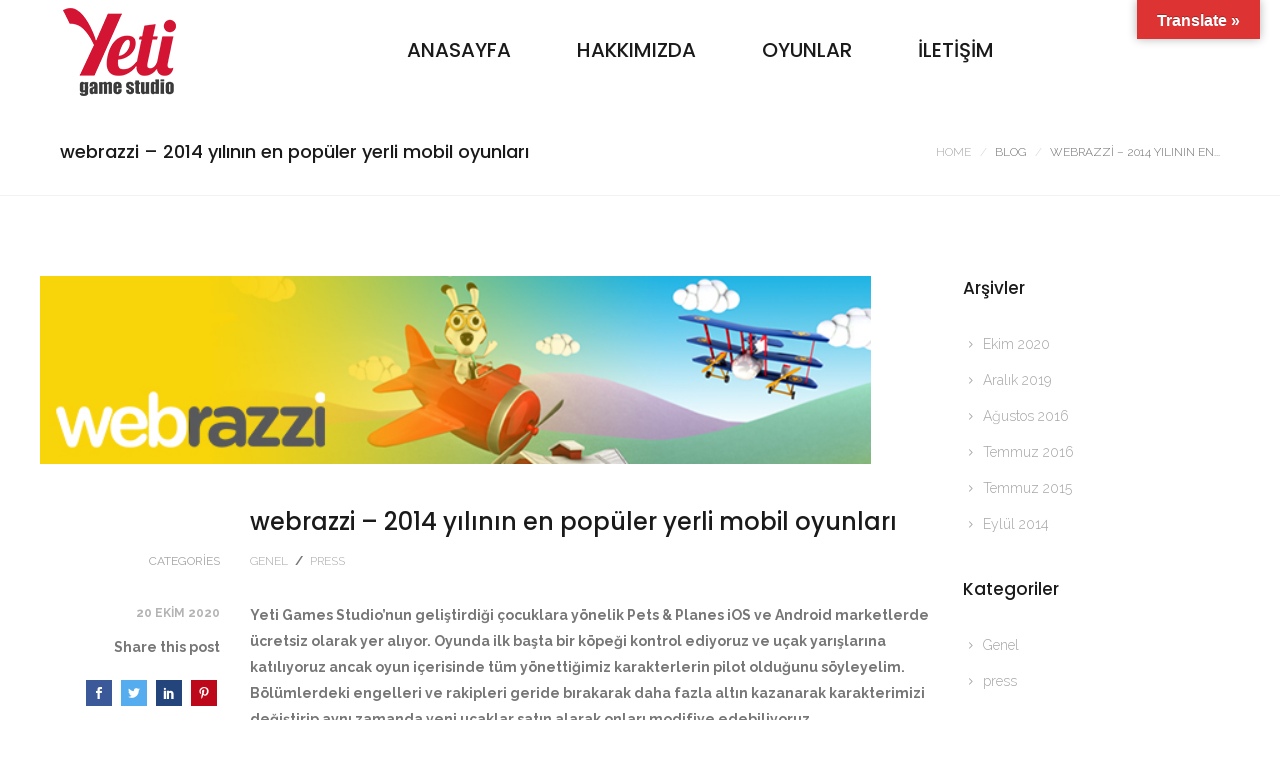

--- FILE ---
content_type: text/html; charset=UTF-8
request_url: https://www.yetigames.net/webrazzi-2014-yilinin-en-populer-yerli-mobil-oyunlari/
body_size: 8444
content:
<!DOCTYPE html>
<html lang="tr">
<head>
	<meta charset="UTF-8">

	<link rel="profile" href="http://gmpg.org/xfn/11">
	
			<meta name="HandheldFriendly" content="True">
			<meta name="MobileOptimized" content="320">
			<meta name="viewport" content="width=device-width, height=device-height, initial-scale=1.0, minimum-scale=1.0"/>

		<link rel="shortcut icon" href="https://www.yetigames.net/wp-content/uploads/2020/10/favicon.png">	<link rel="pingback" href="https://www.yetigames.net/xmlrpc.php">

	<title>webrazzi &#8211; 2014 yılının en popüler yerli mobil oyunları &#8211; Yeti Games</title>
<link rel='dns-prefetch' href='//translate.google.com' />
<link rel='dns-prefetch' href='//fonts.googleapis.com' />
<link rel='dns-prefetch' href='//s.w.org' />
<link rel="alternate" type="application/rss+xml" title="Yeti Games &raquo; beslemesi" href="https://www.yetigames.net/feed/" />
<link rel="alternate" type="application/rss+xml" title="Yeti Games &raquo; yorum beslemesi" href="https://www.yetigames.net/comments/feed/" />
<link rel="alternate" type="application/rss+xml" title="Yeti Games &raquo; webrazzi &#8211; 2014 yılının en popüler yerli mobil oyunları yorum beslemesi" href="https://www.yetigames.net/webrazzi-2014-yilinin-en-populer-yerli-mobil-oyunlari/feed/" />
		<script type="text/javascript">
			window._wpemojiSettings = {"baseUrl":"https:\/\/s.w.org\/images\/core\/emoji\/13.0.0\/72x72\/","ext":".png","svgUrl":"https:\/\/s.w.org\/images\/core\/emoji\/13.0.0\/svg\/","svgExt":".svg","source":{"concatemoji":"https:\/\/www.yetigames.net\/wp-includes\/js\/wp-emoji-release.min.js?ver=5.5.17"}};
			!function(e,a,t){var n,r,o,i=a.createElement("canvas"),p=i.getContext&&i.getContext("2d");function s(e,t){var a=String.fromCharCode;p.clearRect(0,0,i.width,i.height),p.fillText(a.apply(this,e),0,0);e=i.toDataURL();return p.clearRect(0,0,i.width,i.height),p.fillText(a.apply(this,t),0,0),e===i.toDataURL()}function c(e){var t=a.createElement("script");t.src=e,t.defer=t.type="text/javascript",a.getElementsByTagName("head")[0].appendChild(t)}for(o=Array("flag","emoji"),t.supports={everything:!0,everythingExceptFlag:!0},r=0;r<o.length;r++)t.supports[o[r]]=function(e){if(!p||!p.fillText)return!1;switch(p.textBaseline="top",p.font="600 32px Arial",e){case"flag":return s([127987,65039,8205,9895,65039],[127987,65039,8203,9895,65039])?!1:!s([55356,56826,55356,56819],[55356,56826,8203,55356,56819])&&!s([55356,57332,56128,56423,56128,56418,56128,56421,56128,56430,56128,56423,56128,56447],[55356,57332,8203,56128,56423,8203,56128,56418,8203,56128,56421,8203,56128,56430,8203,56128,56423,8203,56128,56447]);case"emoji":return!s([55357,56424,8205,55356,57212],[55357,56424,8203,55356,57212])}return!1}(o[r]),t.supports.everything=t.supports.everything&&t.supports[o[r]],"flag"!==o[r]&&(t.supports.everythingExceptFlag=t.supports.everythingExceptFlag&&t.supports[o[r]]);t.supports.everythingExceptFlag=t.supports.everythingExceptFlag&&!t.supports.flag,t.DOMReady=!1,t.readyCallback=function(){t.DOMReady=!0},t.supports.everything||(n=function(){t.readyCallback()},a.addEventListener?(a.addEventListener("DOMContentLoaded",n,!1),e.addEventListener("load",n,!1)):(e.attachEvent("onload",n),a.attachEvent("onreadystatechange",function(){"complete"===a.readyState&&t.readyCallback()})),(n=t.source||{}).concatemoji?c(n.concatemoji):n.wpemoji&&n.twemoji&&(c(n.twemoji),c(n.wpemoji)))}(window,document,window._wpemojiSettings);
		</script>
		<style type="text/css">
img.wp-smiley,
img.emoji {
	display: inline !important;
	border: none !important;
	box-shadow: none !important;
	height: 1em !important;
	width: 1em !important;
	margin: 0 .07em !important;
	vertical-align: -0.1em !important;
	background: none !important;
	padding: 0 !important;
}
</style>
	<link rel='stylesheet' id='wp-block-library-css'  href='https://www.yetigames.net/wp-includes/css/dist/block-library/style.min.css?ver=5.5.17' type='text/css' media='all' />
<link rel='stylesheet' id='contact-form-7-css'  href='https://www.yetigames.net/wp-content/plugins/contact-form-7/includes/css/styles.css?ver=5.2.2' type='text/css' media='all' />
<link rel='stylesheet' id='google-language-translator-css'  href='https://www.yetigames.net/wp-content/plugins/google-language-translator/css/style.css?ver=6.0.20' type='text/css' media='' />
<link rel='stylesheet' id='glt-toolbar-styles-css'  href='https://www.yetigames.net/wp-content/plugins/google-language-translator/css/toolbar.css?ver=6.0.20' type='text/css' media='' />
<link rel='stylesheet' id='rs-plugin-settings-css'  href='https://www.yetigames.net/wp-content/plugins/revslider/public/assets/css/rs6.css?ver=6.2.23' type='text/css' media='all' />
<style id='rs-plugin-settings-inline-css' type='text/css'>
#rs-demo-id {}
</style>
<link rel='stylesheet' id='composer-fonts-css'  href='https://www.yetigames.net/wp-content/themes/composer/_css/pix-icons.css?ver=3.4.3' type='text/css' media='all' />
<link rel='stylesheet' id='bootstrap-css'  href='https://www.yetigames.net/wp-content/themes/composer/_css/bootstrap.min.css?ver=3.1.1' type='text/css' media='all' />
<link rel='stylesheet' id='composer-animate-stylesheet-css'  href='https://www.yetigames.net/wp-content/themes/composer/_css/animate.min.css?ver=3.4.3' type='text/css' media='all' />
<link rel='stylesheet' id='composer-stylesheet-css'  href='https://www.yetigames.net/wp-content/themes/composer/_css/main.css?ver=3.4.3' type='text/css' media='all' />
<link rel='stylesheet' id='bbpress-css'  href='https://www.yetigames.net/wp-content/themes/composer/_css/bbpress.css?ver=1.0' type='text/css' media='all' />
<link rel='stylesheet' id='composer-plugins-stylesheet-css'  href='https://www.yetigames.net/wp-content/themes/composer/_css/plugins.css?ver=3.4.3' type='text/css' media='all' />
<link rel='stylesheet' id='composer-custom-css-css'  href='https://www.yetigames.net/wp-content/uploads/composer/custom.css?ver=1769439883' type='text/css' media='all' />
<link rel='stylesheet' id='composer-responsive-stylesheet-css'  href='https://www.yetigames.net/wp-content/themes/composer/_css/responsive.css?ver=3.4.3' type='text/css' media='all' />
<style id='composer-responsive-stylesheet-inline-css' type='text/css'>
#sub-header, .composer-header-dark #sub-header {
            
        }
        #sub-header .sub-banner-title, .banner-header .sub-banner-title, .breadcrumb li a, .breadcrumb li span, #sub-header .current {
            
        }
        #sub-header .pattern {
            
        }
        body, #wrapper {
            background-color:#ffffff;
        }
        #wrapper {
            background-color:#ffffff !important;
        }
</style>
<link rel='stylesheet' id='pix_theme_fonts-css'  href='//fonts.googleapis.com/css?family=Raleway%3A300%2C400%2C400italic%2C700%2C700italic%7CPoppins%3A300%2C400%2C500%2C600%2C700%7CPoppins%3A700%7CPoppins%3A700%7CPoppins%3A700%7CPoppins%3A700%7CPoppins%3A700%7CPoppins%3A700%7CPoppins%3A100%7CPoppins%3A100%7CPoppins%3A700%7CPoppins%3A100%7CPoppins%3A700%7CRoboto%3Aregular%7CPoppins%3A700%7CPoppins%3A700%7CPoppins%3A700%7CPoppins%3A700%7CPoppins%3A100%7CPoppins%3A700%7CPoppins%3A700%7CPoppins%3A100%7CPoppins%3A700%7CPoppins%3A600%7CPoppins%3A900%7CPoppins%3A700%7CPoppins%3A100%7CPoppins%3A700%26subset%3Dlatin&#038;ver=1.0.0' type='text/css' media='all' />
<link rel='stylesheet' id='bsf-Defaults-css'  href='https://www.yetigames.net/wp-content/uploads/smile_fonts/Defaults/Defaults.css?ver=3.19.6' type='text/css' media='all' />
<script type='text/javascript' src='https://www.yetigames.net/wp-includes/js/jquery/jquery.js?ver=1.12.4-wp' id='jquery-core-js'></script>
<script type='text/javascript' src='https://www.yetigames.net/wp-content/plugins/enable-jquery-migrate-helper/js/jquery-migrate-1.4.1-wp.js?ver=1.4.1-wp' id='jquery-migrate-js'></script>
<script type='text/javascript' src='https://www.yetigames.net/wp-content/plugins/revslider/public/assets/js/rbtools.min.js?ver=6.2.23' id='tp-tools-js'></script>
<script type='text/javascript' src='https://www.yetigames.net/wp-content/plugins/revslider/public/assets/js/rs6.min.js?ver=6.2.23' id='revmin-js'></script>
<script type='text/javascript' src='https://www.yetigames.net/wp-content/themes/composer/_js/libs/modernizr.custom.min.js?ver=2.5.3' id='modernizr-js'></script>
<link rel="https://api.w.org/" href="https://www.yetigames.net/wp-json/" /><link rel="alternate" type="application/json" href="https://www.yetigames.net/wp-json/wp/v2/posts/10684" /><link rel="EditURI" type="application/rsd+xml" title="RSD" href="https://www.yetigames.net/xmlrpc.php?rsd" />
<link rel="wlwmanifest" type="application/wlwmanifest+xml" href="https://www.yetigames.net/wp-includes/wlwmanifest.xml" /> 
<link rel='prev' title='Yapım aşamasında' href='https://www.yetigames.net/merhaba-dunya/' />
<meta name="generator" content="WordPress 5.5.17" />
<link rel="canonical" href="https://www.yetigames.net/webrazzi-2014-yilinin-en-populer-yerli-mobil-oyunlari/" />
<link rel='shortlink' href='https://www.yetigames.net/?p=10684' />
<link rel="alternate" type="application/json+oembed" href="https://www.yetigames.net/wp-json/oembed/1.0/embed?url=https%3A%2F%2Fwww.yetigames.net%2Fwebrazzi-2014-yilinin-en-populer-yerli-mobil-oyunlari%2F" />
<link rel="alternate" type="text/xml+oembed" href="https://www.yetigames.net/wp-json/oembed/1.0/embed?url=https%3A%2F%2Fwww.yetigames.net%2Fwebrazzi-2014-yilinin-en-populer-yerli-mobil-oyunlari%2F&#038;format=xml" />
<style>p.hello{font-size:12px;color:darkgray;}#google_language_translator,#flags{text-align:left;}#google_language_translator{clear:both;}#flags{width:165px;}#flags a{display:inline-block;margin-right:2px;}#google_language_translator{width:auto!important;}div.skiptranslate.goog-te-gadget{display:inline!important;}.goog-tooltip{display: none!important;}.goog-tooltip:hover{display: none!important;}.goog-text-highlight{background-color:transparent!important;border:none!important;box-shadow:none!important;}#google_language_translator select.goog-te-combo{color:#32373c;}#google_language_translator{color:transparent;}body{top:0px!important;}#goog-gt-{display:none!important;}font font{background-color:transparent!important;box-shadow:none!important;position:initial!important;}#glt-translate-trigger{bottom:auto;top:0;}.tool-container.tool-top{top:50px!important;bottom:auto!important;}.tool-container.tool-top .arrow{border-color:transparent transparent #d0cbcb; top:-14px;}#glt-translate-trigger > span{color:#ffffff;}#glt-translate-trigger{background:#dd3333;}.goog-te-gadget .goog-te-combo{width:100%;}</style><style type="text/css">.recentcomments a{display:inline !important;padding:0 !important;margin:0 !important;}</style><meta name="generator" content="Powered by WPBakery Page Builder - drag and drop page builder for WordPress."/>
<meta name="generator" content="Powered by Slider Revolution 6.2.23 - responsive, Mobile-Friendly Slider Plugin for WordPress with comfortable drag and drop interface." />
<script type="text/javascript">function setREVStartSize(e){
			//window.requestAnimationFrame(function() {				 
				window.RSIW = window.RSIW===undefined ? window.innerWidth : window.RSIW;	
				window.RSIH = window.RSIH===undefined ? window.innerHeight : window.RSIH;	
				try {								
					var pw = document.getElementById(e.c).parentNode.offsetWidth,
						newh;
					pw = pw===0 || isNaN(pw) ? window.RSIW : pw;
					e.tabw = e.tabw===undefined ? 0 : parseInt(e.tabw);
					e.thumbw = e.thumbw===undefined ? 0 : parseInt(e.thumbw);
					e.tabh = e.tabh===undefined ? 0 : parseInt(e.tabh);
					e.thumbh = e.thumbh===undefined ? 0 : parseInt(e.thumbh);
					e.tabhide = e.tabhide===undefined ? 0 : parseInt(e.tabhide);
					e.thumbhide = e.thumbhide===undefined ? 0 : parseInt(e.thumbhide);
					e.mh = e.mh===undefined || e.mh=="" || e.mh==="auto" ? 0 : parseInt(e.mh,0);		
					if(e.layout==="fullscreen" || e.l==="fullscreen") 						
						newh = Math.max(e.mh,window.RSIH);					
					else{					
						e.gw = Array.isArray(e.gw) ? e.gw : [e.gw];
						for (var i in e.rl) if (e.gw[i]===undefined || e.gw[i]===0) e.gw[i] = e.gw[i-1];					
						e.gh = e.el===undefined || e.el==="" || (Array.isArray(e.el) && e.el.length==0)? e.gh : e.el;
						e.gh = Array.isArray(e.gh) ? e.gh : [e.gh];
						for (var i in e.rl) if (e.gh[i]===undefined || e.gh[i]===0) e.gh[i] = e.gh[i-1];
											
						var nl = new Array(e.rl.length),
							ix = 0,						
							sl;					
						e.tabw = e.tabhide>=pw ? 0 : e.tabw;
						e.thumbw = e.thumbhide>=pw ? 0 : e.thumbw;
						e.tabh = e.tabhide>=pw ? 0 : e.tabh;
						e.thumbh = e.thumbhide>=pw ? 0 : e.thumbh;					
						for (var i in e.rl) nl[i] = e.rl[i]<window.RSIW ? 0 : e.rl[i];
						sl = nl[0];									
						for (var i in nl) if (sl>nl[i] && nl[i]>0) { sl = nl[i]; ix=i;}															
						var m = pw>(e.gw[ix]+e.tabw+e.thumbw) ? 1 : (pw-(e.tabw+e.thumbw)) / (e.gw[ix]);					
						newh =  (e.gh[ix] * m) + (e.tabh + e.thumbh);
					}				
					if(window.rs_init_css===undefined) window.rs_init_css = document.head.appendChild(document.createElement("style"));					
					document.getElementById(e.c).height = newh+"px";
					window.rs_init_css.innerHTML += "#"+e.c+"_wrapper { height: "+newh+"px }";				
				} catch(e){
					console.log("Failure at Presize of Slider:" + e)
				}					   
			//});
		  };</script>
<noscript><style> .wpb_animate_when_almost_visible { opacity: 1; }</style></noscript><style id="yellow-pencil">
/*
	The following CSS generated by YellowPencil Plugin.
	https://yellowpencil.waspthemes.com
*/
.main-nav .menu > .menu-item > .external{margin-left:15px !important;margin-right:15px;}
</style></head>


	<body class="post-template-default single single-post postid-10684 single-format-standard wp-custom-logo sidebar-right seperate-mobile-nav composer-wide full-header wpb-js-composer js-comp-ver-6.4.1 vc_responsive">
		
					<div class="mobile-menu-nav  menu-dark "><div class="mobile-menu-inner">
				<ul id="menu-menu" class="menu clearfix"><li id="menu-item-10108" class="menu-item menu-item-type-custom menu-item-object-custom menu-item-10108 pix-submenu external"><a href="http://yetigames.net" data-scroll="true" class="external">Anasayfa</a><span class="pix-dropdown-arrow"></span></li>
<li id="menu-item-10107" class="menu-item menu-item-type-post_type menu-item-object-page menu-item-10107 pix-submenu external"><a href="https://www.yetigames.net/hakkimizda/" data-scroll="true" class="external">Hakkımızda</a><span class="pix-dropdown-arrow"></span></li>
<li id="menu-item-10091" class="menu-item menu-item-type-post_type menu-item-object-page menu-item-has-children menu-item-10091 pix-submenu external"><a href="https://www.yetigames.net/oyunlar/" data-scroll="true" class="external">Oyunlar</a><span class="pix-dropdown-arrow"></span>
<ul class="sub-menu">
	<li id="menu-item-10920" class="menu-item menu-item-type-post_type menu-item-object-page menu-item-10920 external"><a href="https://www.yetigames.net/chess-moves-3d/" data-scroll="true" class="external">Chess Moves 3D</a><span class="pix-dropdown-arrow"></span></li>
	<li id="menu-item-10921" class="menu-item menu-item-type-post_type menu-item-object-page menu-item-10921 external"><a href="https://www.yetigames.net/ball-juggler-3d/" data-scroll="true" class="external">Ball Juggler 3D</a><span class="pix-dropdown-arrow"></span></li>
	<li id="menu-item-10799" class="menu-item menu-item-type-post_type menu-item-object-page menu-item-10799 external"><a href="https://www.yetigames.net/yerel-secim-oyunu-2024/" data-scroll="true" class="external">Yerel Seçim Oyunu 2024</a><span class="pix-dropdown-arrow"></span></li>
	<li id="menu-item-10800" class="menu-item menu-item-type-post_type menu-item-object-page menu-item-10800 external"><a href="https://www.yetigames.net/secim-oyunu-2023-ittifaklar/" data-scroll="true" class="external">Seçim Oyunu 2023 – İttifaklar</a><span class="pix-dropdown-arrow"></span></li>
	<li id="menu-item-10038" class="menu-item menu-item-type-post_type menu-item-object-page menu-item-10038 external"><a href="https://www.yetigames.net/secim-oyunu-2/" data-scroll="true" class="external">Seçim Oyunu 2</a><span class="pix-dropdown-arrow"></span></li>
	<li id="menu-item-10274" class="menu-item menu-item-type-post_type menu-item-object-page menu-item-10274 external"><a href="https://www.yetigames.net/yerel-secim-oyunu/" data-scroll="true" class="external">Yerel Seçim Oyunu – İstanbul</a><span class="pix-dropdown-arrow"></span></li>
	<li id="menu-item-10037" class="menu-item menu-item-type-post_type menu-item-object-page menu-item-10037 external"><a href="https://www.yetigames.net/secim-oyunu-partiler-yarisiyor/" data-scroll="true" class="external">Seçim Oyunu – Partiler Yarışıyor</a><span class="pix-dropdown-arrow"></span></li>
	<li id="menu-item-10275" class="menu-item menu-item-type-post_type menu-item-object-page menu-item-10275 external"><a href="https://www.yetigames.net/poco/" data-scroll="true" class="external">POCO</a><span class="pix-dropdown-arrow"></span></li>
	<li id="menu-item-10276" class="menu-item menu-item-type-post_type menu-item-object-page menu-item-10276 external"><a href="https://www.yetigames.net/hayrettin/" data-scroll="true" class="external">Hayrettin</a><span class="pix-dropdown-arrow"></span></li>
	<li id="menu-item-10289" class="menu-item menu-item-type-post_type menu-item-object-page menu-item-10289 external"><a href="https://www.yetigames.net/pets-planes/" data-scroll="true" class="external">Pets &#038; Planes</a><span class="pix-dropdown-arrow"></span></li>
</ul>
</li>
<li id="menu-item-10120" class="menu-item menu-item-type-post_type menu-item-object-page menu-item-10120 pix-submenu external"><a href="https://www.yetigames.net/iletisim/" data-scroll="true" class="external">İletişim</a><span class="pix-dropdown-arrow"></span></li>
</ul>			</div></div>			
		
		<div id="content-pusher">

		<p id="back-top" class=" hide-on-mobile"><a href="#top"><span class="pixicon-arrow-angle-up"></span></a></p>				<div class="header-wrap solid-color-bg header-line-no  sub-menu-dark ">

					<div class="header-con sticky-light  pix-sticky-header pix-sticky-header-scroll-up menu-header-3 menu-dark ">

						<div class="pix-menu-align-center">
<header class="header">

	<div class="container">

		<div id="inner-header" class="wrap clearfix">

			<div id="logo" class="sticky-logo-yes"><a href="https://www.yetigames.net/" class="mobile-logo-yes" rel="home" itemprop="url"><img src="https://www.yetigames.net/wp-content/uploads/2020/10/yeti-game-studio_logo_s-1.png" data-rjs="https://www.yetigames.net/wp-content/uploads/2020/10/yeti-game-studio_logo2.png" alt="Yeti Games" class="dark-logo"><img src="https://www.yetigames.net/wp-content/uploads/2020/10/yeti-game-studio_logo_sw-1.png" data-rjs="https://www.yetigames.net/wp-content/uploads/2020/10/yeti-game-studio_logo_s2.png" alt="Yeti Games" class="light-logo"><img src="https://www.yetigames.net/wp-content/uploads/2020/10/yeti-game-studio_logo_s-1.png" data-rjs="https://www.yetigames.net/wp-content/uploads/2020/10/yeti-game-studio_logo2.png" alt="Yeti Games" class="sticky-logo"><img src="https://www.yetigames.net/wp-content/uploads/2020/10/yeti-game-studio_logo_s-1.png" alt="Yeti Games" class="mobile-res-logo"></a></div>
			
						<div class="pix-menu">
				<div class="pix-menu-trigger">
					<span class="mobile-menu">Menu</span>
				</div>
			</div>
			
						
			<div class="widget-right">
			
							</div>
			
			<nav class="main-nav">
				<ul id="menu-menu-1" class="menu clearfix"><li class="menu-item menu-item-type-custom menu-item-object-custom menu-item-10108 pix-submenu external"><a href="http://yetigames.net" data-scroll="true" class="external">Anasayfa</a><span class="pix-dropdown-arrow"></span></li>
<li class="menu-item menu-item-type-post_type menu-item-object-page menu-item-10107 pix-submenu external"><a href="https://www.yetigames.net/hakkimizda/" data-scroll="true" class="external">Hakkımızda</a><span class="pix-dropdown-arrow"></span></li>
<li class="menu-item menu-item-type-post_type menu-item-object-page menu-item-has-children menu-item-10091 pix-submenu external"><a href="https://www.yetigames.net/oyunlar/" data-scroll="true" class="external">Oyunlar</a><span class="pix-dropdown-arrow"></span>
<ul class="sub-menu">
	<li class="menu-item menu-item-type-post_type menu-item-object-page menu-item-10920 external"><a href="https://www.yetigames.net/chess-moves-3d/" data-scroll="true" class="external">Chess Moves 3D</a><span class="pix-dropdown-arrow"></span></li>
	<li class="menu-item menu-item-type-post_type menu-item-object-page menu-item-10921 external"><a href="https://www.yetigames.net/ball-juggler-3d/" data-scroll="true" class="external">Ball Juggler 3D</a><span class="pix-dropdown-arrow"></span></li>
	<li class="menu-item menu-item-type-post_type menu-item-object-page menu-item-10799 external"><a href="https://www.yetigames.net/yerel-secim-oyunu-2024/" data-scroll="true" class="external">Yerel Seçim Oyunu 2024</a><span class="pix-dropdown-arrow"></span></li>
	<li class="menu-item menu-item-type-post_type menu-item-object-page menu-item-10800 external"><a href="https://www.yetigames.net/secim-oyunu-2023-ittifaklar/" data-scroll="true" class="external">Seçim Oyunu 2023 – İttifaklar</a><span class="pix-dropdown-arrow"></span></li>
	<li class="menu-item menu-item-type-post_type menu-item-object-page menu-item-10038 external"><a href="https://www.yetigames.net/secim-oyunu-2/" data-scroll="true" class="external">Seçim Oyunu 2</a><span class="pix-dropdown-arrow"></span></li>
	<li class="menu-item menu-item-type-post_type menu-item-object-page menu-item-10274 external"><a href="https://www.yetigames.net/yerel-secim-oyunu/" data-scroll="true" class="external">Yerel Seçim Oyunu – İstanbul</a><span class="pix-dropdown-arrow"></span></li>
	<li class="menu-item menu-item-type-post_type menu-item-object-page menu-item-10037 external"><a href="https://www.yetigames.net/secim-oyunu-partiler-yarisiyor/" data-scroll="true" class="external">Seçim Oyunu – Partiler Yarışıyor</a><span class="pix-dropdown-arrow"></span></li>
	<li class="menu-item menu-item-type-post_type menu-item-object-page menu-item-10275 external"><a href="https://www.yetigames.net/poco/" data-scroll="true" class="external">POCO</a><span class="pix-dropdown-arrow"></span></li>
	<li class="menu-item menu-item-type-post_type menu-item-object-page menu-item-10276 external"><a href="https://www.yetigames.net/hayrettin/" data-scroll="true" class="external">Hayrettin</a><span class="pix-dropdown-arrow"></span></li>
	<li class="menu-item menu-item-type-post_type menu-item-object-page menu-item-10289 external"><a href="https://www.yetigames.net/pets-planes/" data-scroll="true" class="external">Pets &#038; Planes</a><span class="pix-dropdown-arrow"></span></li>
</ul>
</li>
<li class="menu-item menu-item-type-post_type menu-item-object-page menu-item-10120 pix-submenu external"><a href="https://www.yetigames.net/iletisim/" data-scroll="true" class="external">İletişim</a><span class="pix-dropdown-arrow"></span></li>
</ul>			</nav>

		</div>

	</div>

</header></div>					</div>

				</div>

				
		<div id="main-wrapper" class="clearfix" >
			<div id="sub-header" class="clear sub-header-3  clearfix align-left small custom" ><div class="container"><div id="banner" class="sub-header-inner row"><header class="banner-header col-md-8 col-sm-8"><h2 class="sub-banner-title">webrazzi &#8211; 2014 yılının en popüler yerli mobil oyunları</h2></header><div class="pix-breadcrumbs col-md-4 col-sm-4"><ul class="breadcrumb"><li><a href="https://www.yetigames.net/">Home</a> </li><li><a href="https://www.yetigames.net/blog/"><span class="current">Blog</span></a></li><li><span class="current">Webrazzi &#8211; 2014 Yılının En...</span></li></ul></div></div></div></div>			<div id="wrapper" data-ajaxtransin="fadeInUp" data-ajaxtransout="fadeOutDown" data-preloadtrans="fadeInUp">
<div class="newsection single-blog-style1">
	
	<div class="container">

		 

            <div class="row">
                
            <div class="col-md-9 right-sidebar">

        
            <div class="media-con">
				<img src="https://www.yetigames.net/wp-content/uploads/2014/09/webrazzi_yeti.jpg" srcset="https://www.yetigames.net/wp-content/uploads/2014/09/webrazzi_yeti.jpg 1024w, https://www.yetigames.net/wp-content/uploads/2014/09/webrazzi_yeti.jpg 991w, https://www.yetigames.net/wp-content/uploads/2014/09/webrazzi_yeti.jpg 768w, https://www.yetigames.net/wp-content/uploads/2014/09/webrazzi_yeti.jpg 480w, https://www.yetigames.net/wp-content/uploads/2014/09/webrazzi_yeti.jpg 320w" alt="">			</div> <!-- .media-con -->

        <div class="single-blog">

    <article id="post-10684" class="post post-container clearfix post-10684 type-post status-publish format-standard has-post-thumbnail hentry category-genel category-press tag-press">
        
        <div class="entry-content">

            <div class="move-up heading">

                <h2 class="title">webrazzi &#8211; 2014 yılının en popüler yerli mobil oyunları</h2>			
			<div class="cats style1"><span class="pull-out uc">Categories</span><a href="https://www.yetigames.net/category/genel/" rel="category tag">Genel</a>&ensp;/&ensp;<a href="https://www.yetigames.net/category/press/" rel="category tag">press</a></div>

		
		<div class="post-author right">

								<p class="date">20 Ekim 2020</p>
				
			<p class="single-share-title">Share this post</p>

			<div class="social-share style1">

										<a href="https://www.facebook.com/sharer/sharer.php?u=https://www.yetigames.net/webrazzi-2014-yilinin-en-populer-yerli-mobil-oyunlari/" target="_blank" class="facebook pixicon-facebook" ></a>
											<a href="https://twitter.com/home?status=https://www.yetigames.net/webrazzi-2014-yilinin-en-populer-yerli-mobil-oyunlari/" target="_blank" class="twitter pixicon-twitter"></a>
											<a href="https://www.linkedin.com/cws/share?url=https://www.yetigames.net/webrazzi-2014-yilinin-en-populer-yerli-mobil-oyunlari/" target="_blank" class="linkedin pixicon-linked-in"></a>
											<a href="https://pinterest.com/pin/create/button/?url=https://www.yetigames.net/webrazzi-2014-yilinin-en-populer-yerli-mobil-oyunlari/" target="_blank" class="pinterest pixicon-pinterest"></a>
					
			</div> <!-- .social-share -->

				
		</div> <!-- .post-author -->

	            </div> <!-- .heading -->

            <p>Yeti Games Studio’nun geliştirdiği çocuklara yönelik Pets &amp; Planes iOS ve Android marketlerde ücretsiz olarak yer alıyor. Oyunda ilk başta bir köpeği kontrol ediyoruz ve uçak yarışlarına katılıyoruz ancak oyun içerisinde tüm yönettiğimiz karakterlerin pilot olduğunu söyleyelim. Bölümlerdeki engelleri ve rakipleri geride bırakarak daha fazla altın kazanarak karakterimizi değiştirip aynı zamanda yeni uçaklar satın alarak onları modifiye edebiliyoruz</p>
<p>&nbsp;</p>
<p>Link: <a href="http://webrazzi.com/2014/12/31/2014-yilinin-en-populer-yerli-mobil-oyunlari/">http://webrazzi.com/2014/12/31/2014-yilinin-en-populer-yerli-mobil-oyunlari/</a></p>
	
		<div class="tags style1">
			<div>
				<p>Tags: <a href="https://www.yetigames.net/tag/press/" rel="tag">press</a></p>			</div>
		</div>

	
        </div> <!-- .entry-content -->

        			<div class="related-post">
				<h2 class="title pull-out">Related Post</h2>

				<div class="loadmore-wrap"><div data-blog-slide-count="1" class="pix-recent-blog-posts row load-container col1 blog-normal"><div class="load-element post post-container col-md-12"><div class="inner-post"><div class="featured-thumb"><a href="https://www.yetigames.net/hayrettin-istanbul-sokaklarinda-gecen-resmi-mobil-oyununu-yayinladi/"><img src="https://www.yetigames.net/wp-content/uploads/2016/08/webrazzi_hayrettin.jpg" alt=""></a></div><div class="content" ><p class="top-meta date">9 AğUSTOS 2016</p><h3 class="title"><a href="https://www.yetigames.net/hayrettin-istanbul-sokaklarinda-gecen-resmi-mobil-oyununu-yayinladi/">Hayrettin İstanbul...</a></h3><p class="post-desc">Komedyen ve YouTube fenomeni Hayrettin artık bir mobil oyun karakteri. Kendi adını...</p><a href="https://www.yetigames.net/hayrettin-istanbul-sokaklarinda-gecen-resmi-mobil-oyununu-yayinladi/" class="read-more">Read More</a></div></div></div><div class="load-element post post-container col-md-12"><div class="inner-post"><div class="featured-thumb"><a href="https://www.yetigames.net/hayrettin-artik-bir-mobil-oyun-karakteri/"><img src="https://www.yetigames.net/wp-content/uploads/2020/10/sosyalmedyaco-hayrettin.jpg" alt=""></a></div><div class="content" ><p class="top-meta date">9 AğUSTOS 2016</p><h3 class="title"><a href="https://www.yetigames.net/hayrettin-artik-bir-mobil-oyun-karakteri/">Hayrettin artık bir mobil...</a></h3><p class="post-desc">Son dönemlerde Youtube kanalı için çektiği videolar ile oldukça takibimizde olan...</p><a href="https://www.yetigames.net/hayrettin-artik-bir-mobil-oyun-karakteri/" class="read-more">Read More</a></div></div></div><div class="load-element post post-container col-md-12"><div class="inner-post"><div class="featured-thumb"><a href="https://www.yetigames.net/webtekno-review-hayrettinden-sonsuz-kosu-turunde-mobil-oyun/"><img src="https://www.yetigames.net/wp-content/uploads/2020/10/webtekno-hayrettin.jpg" alt=""></a></div><div class="content" ><p class="top-meta date">6 AğUSTOS 2016</p><h3 class="title"><a href="https://www.yetigames.net/webtekno-review-hayrettinden-sonsuz-kosu-turunde-mobil-oyun/">webtekno review &#8211;...</a></h3><p class="post-desc">Komedyen Hayrettin’in İstanbul sokaklarında geçen sonsuz koşu türündeki mobil...</p><a href="https://www.yetigames.net/webtekno-review-hayrettinden-sonsuz-kosu-turunde-mobil-oyun/" class="read-more">Read More</a></div></div></div><div class="load-element post post-container col-md-12"><div class="inner-post"><div class="featured-thumb"><a href="https://www.yetigames.net/our-latest-mobile-game-hayrettin-is-online/"><img src="https://www.yetigames.net/wp-content/uploads/2020/10/hayrettin_banner.jpg" alt=""></a></div><div class="content" ><p class="top-meta date">5 AğUSTOS 2016</p><h3 class="title"><a href="https://www.yetigames.net/our-latest-mobile-game-hayrettin-is-online/">Our latest mobile game...</a></h3><p class="post-desc">Hayrettin is an infinite runner game that is easy to play and highly addictive. Playing...</p><a href="https://www.yetigames.net/our-latest-mobile-game-hayrettin-is-online/" class="read-more">Read More</a></div></div></div><div class="load-element post post-container col-md-12"><div class="inner-post"><div class="featured-thumb"><a href="https://www.yetigames.net/we-are-about-to-release-our-latest-mobile-game-hayrettin/"><img src="https://www.yetigames.net/wp-content/uploads/2020/10/13735083_607323706116772_7771493183849165819_o-1000x350.png" alt=""></a></div><div class="content" ><p class="top-meta date">27 TEMMUZ 2016</p><h3 class="title"><a href="https://www.yetigames.net/we-are-about-to-release-our-latest-mobile-game-hayrettin/">We are about to release our...</a></h3><p class="post-desc">Meet our famous character Hayrettin! Hayrettin Official Webpage : www.hayrettin.com.tr...</p><a href="https://www.yetigames.net/we-are-about-to-release-our-latest-mobile-game-hayrettin/" class="read-more">Read More</a></div></div></div><div class="load-element post post-container col-md-12"><div class="inner-post"><div class="featured-thumb"><a href="https://www.yetigames.net/pets-planes-webtekno-review/"><img src="https://www.yetigames.net/wp-content/uploads/2020/10/webtekno_taa_petsplanes-1.jpg" alt=""></a></div><div class="content" ><p class="top-meta date">27 TEMMUZ 2015</p><h3 class="title"><a href="https://www.yetigames.net/pets-planes-webtekno-review/">Pets &#038; Planes webtekno...</a></h3><p class="post-desc">Teknolojiye Atarlanan Adam ile Türk Yapımı Oyunlar – Pets &amp; Planes Video review:</p><a href="https://www.yetigames.net/pets-planes-webtekno-review/" class="read-more">Read More</a></div></div></div></div></div> 

			</div>

		
    </article> <!-- .post-container -->

</div> <!-- .single-blog --> 
            
            </div> <!-- .col-md-9 -->
                
            <div class="col-md-3">

                <div id="archives-2" class="widget widget_archive clearfix"><h3 class="widgettitle">Arşivler</h3>
			<ul>
					<li><a href='https://www.yetigames.net/2020/10/'>Ekim 2020</a></li>
	<li><a href='https://www.yetigames.net/2019/12/'>Aralık 2019</a></li>
	<li><a href='https://www.yetigames.net/2016/08/'>Ağustos 2016</a></li>
	<li><a href='https://www.yetigames.net/2016/07/'>Temmuz 2016</a></li>
	<li><a href='https://www.yetigames.net/2015/07/'>Temmuz 2015</a></li>
	<li><a href='https://www.yetigames.net/2014/09/'>Eylül 2014</a></li>
			</ul>

			</div><div id="categories-2" class="widget widget_categories clearfix"><h3 class="widgettitle">Kategoriler</h3>
			<ul>
					<li class="cat-item cat-item-1"><a href="https://www.yetigames.net/category/genel/">Genel</a>
</li>
	<li class="cat-item cat-item-5"><a href="https://www.yetigames.net/category/press/">press</a>
</li>
			</ul>

			</div><div id="meta-2" class="widget widget_meta clearfix"><h3 class="widgettitle">Meta</h3>
		<ul>
						<li><a href="https://www.yetigames.net/wp-login.php">Giriş</a></li>
			<li><a href="https://www.yetigames.net/feed/">Yazı beslemesi</a></li>
			<li><a href="https://www.yetigames.net/comments/feed/">Yorum beslemesi</a></li>

			<li><a href="https://wordpress.org/">WordPress.org</a></li>
		</ul>

		</div>
            </div> <!-- .col-md-3 -->

            </div> <!-- .row -->

        
	</div> <!-- .container -->

</div> <!-- .newsection -->
    
    		</div> <!-- End of Wrapper -->
	</div> <!-- End of Main Wrap -->

		<footer id="footer" class=" footer-dark ">
							<!-- Copyright -->
				<div class="footer-bottom">
					<div class="container">
						<div class="copyright row">

							<div class="col-md-12"><div class="header-elem"><p class="copyright-text">© Yeti Games, All Rights Reserved.</p></div></div>						</div>
					</div>
				</div>
			
			
		</footer>
	
		
</div>

<div id="glt-translate-trigger"><span class="translate">Translate »</span></div><div id="glt-toolbar"></div><div id="flags" style="display:none" class="size18"><ul id="sortable" class="ui-sortable"><li id="English"><a href="#" title="English" class="nturl notranslate en flag united-states"></a></li></ul></div><div id='glt-footer'><div id="google_language_translator" class="default-language-tr"></div></div><script>function GoogleLanguageTranslatorInit() { new google.translate.TranslateElement({pageLanguage: 'tr', includedLanguages:'en', autoDisplay: false}, 'google_language_translator');}</script><script type='text/javascript' id='contact-form-7-js-extra'>
/* <![CDATA[ */
var wpcf7 = {"apiSettings":{"root":"https:\/\/www.yetigames.net\/wp-json\/contact-form-7\/v1","namespace":"contact-form-7\/v1"}};
/* ]]> */
</script>
<script type='text/javascript' src='https://www.yetigames.net/wp-content/plugins/contact-form-7/includes/js/scripts.js?ver=5.2.2' id='contact-form-7-js'></script>
<script type='text/javascript' src='https://www.yetigames.net/wp-content/plugins/google-language-translator/js/scripts.js?ver=6.0.20' id='scripts-js'></script>
<script type='text/javascript' src='//translate.google.com/translate_a/element.js?cb=GoogleLanguageTranslatorInit' id='scripts-google-js'></script>
<script type='text/javascript' src='https://www.yetigames.net/wp-content/themes/composer/_js/waypoints.min.js?ver=2.0.4' id='waypoints-js'></script>
<script type='text/javascript' id='composer-plugins-js-js-extra'>
/* <![CDATA[ */
var pix_composer = {"rootUrl":"https:\/\/www.yetigames.net\/","ajaxurl":"https:\/\/www.yetigames.net\/wp-admin\/admin-ajax.php","rtl":"false"};
/* ]]> */
</script>
<script type='text/javascript' src='https://www.yetigames.net/wp-content/themes/composer/_js/plugins.js?ver=3.4.3' id='composer-plugins-js-js'></script>
<script type='text/javascript' src='https://www.yetigames.net/wp-content/themes/composer/_js/scripts.js?ver=3.4.3' id='composer-js-js'></script>
<script type='text/javascript' src='https://www.yetigames.net/wp-includes/js/comment-reply.min.js?ver=5.5.17' id='comment-reply-js'></script>
<script type='text/javascript' id='like-me-scripts-js-extra'>
/* <![CDATA[ */
var pixLike = {"ajaxurl":"https:\/\/www.yetigames.net\/wp-admin\/admin-ajax.php","liked":"You already liked this!"};
/* ]]> */
</script>
<script type='text/javascript' src='https://www.yetigames.net/wp-content/themes/composer/framework/extras/composer-like-me/js/like-me.js?ver=2.0' id='like-me-scripts-js'></script>
<script type='text/javascript' src='https://www.yetigames.net/wp-includes/js/wp-embed.min.js?ver=5.5.17' id='wp-embed-js'></script>

</body>

</html>


--- FILE ---
content_type: text/css
request_url: https://www.yetigames.net/wp-content/uploads/composer/custom.css?ver=1769439883
body_size: 1693
content:
body {font-family: 'Raleway', Arial, sans-serif;font-size: 14px;font-style:normal;font-weight: 900;}h1, h2, h3, blockquote, .top-details, #logo, .main-nav .menu li, .main-nav li.pix-megamenu > ul.sub-menu > li > a, .main-nav li.pix-megamenu > ul.sub-menu > li:hover > a, .header-con .main-nav li.pix-megamenu > ul.sub-menu > li > a, .textfield, #sub-header .sub-banner-title, .btn, .title, .process .text .process-style, .process .text span.inner-text, .percent-text, .gradient-text, #filters.normal li a, #filters.normal.simple li a, .price-table .plan-title, .counter .counter-value, .blog .post .quote-author, .pix-recent-blog-posts .content .top-meta, .single .post_format-post-format-quote .quote-link-content .quote-author, .authorDetails .authorName a, .comment-list .fn a, .comment-list .fn, .footer-dark #pageFooterCon .widget .tagcloud a, .widget select, .widget_archive select, .widget_categories select, .screen-reader-text, footer .widget .widgettitle, .recentpost .content, .popularpost .content, .wpcf7-submit, .contactform .textfield, .wpcf7-text, .wpcf7-number, .wpcf7-date, .wpcf7-select, .wpcf7-quiz, .wpcf7-captchar, .contactform .message, .wpcf7-textarea, #amz-settings-inner h3, .amz-setting .amz-setting-inner a, .pix-item-icon, .pix-cart .product_list_widget li.empty, .pix-cart .product_list_widget li a, .pix-cart .woocommerce-price-amount.amount, .pix-cart .product_list_widget .quantity, .pix-cart .widget_shopping_cart_content .total, .pix-cart .total, .woo-product-item .price, .button, input[type="submit"], .summary .price ins, .summary .price .amount, .product_meta span, .woocommerce-tabs#commentform label, .woocommerce-message, .woocommerce-error, .woocommerce-info, .cart-collaterals table tbody th, .cart-collaterals table tbody td, table.shop_table thead th, table.shop_table tbody td, .add_to_cart_button, .added_to_cart, .ajax_add_to_cart, .product_type_external, .product_type_grouped, .summary .cart .group_table td.label a, .summary .cart .group_table .price p, .checkout.woocommerce-checkout, .stock, .quantity .qty, .copyright-text, .copyright-text a { font-family: 'Poppins', Arial, sans-serif;}.single-blog .post-author .author-name, .addresses h3{font-family: 'Poppins', Arial, sans-serif;}li, li a {font-weight:100;}a {font-weight:100;}blockquote {font-style:normal;font-weight:100;}.main-nav .menu li, .main-nav .menu li a {font-size:20px;}.main-nav .sub-menu, .main-nav .menu .sub-menu li a, .main-nav li.pix-megamenu > ul.sub-menu > li > ul li a {font-family:Roboto, Arial, sans-serif;}.process .text {font-weight:100;}.textfield {font-style:normal;font-weight:100;}.price-table .value small {font-weight:100;}.single-blog-style2 .single-banner-content .category a, .single-blog-style3 .banner-content .category a, .single-blog-style2 .single-banner-content .post-meta, .banner-content .post-meta, .single-blog-style2 .single-banner-content .pix-blog-comments, .banner-content .post-meta a, .single-blog-style2 .single-banner-content .post-meta p, .single-blog-style3 .banner-content .post-meta p {font-weight:500;}.main-nav > ul > li > a:hover, .main-nav .sub-menu > ul > li > a:hover, .menu-wrap .main-nav > ul > li > a:hover, .main-side-left .main-nav > ul > li > a:hover, .main-side-left .main-nav-left.main-nav > ul > li > a:hover, .main-side-left .main-nav-left.main-nav .menu li.menu-item-has-children a:hover:after, .main-nav ul > .current-menu-item > a, .main-nav > .menu > li.current-menu-item > a, .main-nav .menu > li.current-menu-ancestor > a, .main-nav li:hover > a, .dark .main-nav > ul > li:hover > a, .main-nav > ul > li.menu-item-has-children:hover > a {color: #dd3333 !important;}.nav-border .main-nav > ul.menu > li > a:after, .nav-double-border .main-nav > ul.menu > li > a:before, .nav-double-border .main-nav > ul.menu > li > a:after, .background-nav .main-nav .menu > li.current-menu-ancestor > a, .background-nav.background-nav-round .main-nav .menu > li.current-menu-ancestor > a, .background-nav .main-nav .menu > li.current-menu-item > a, .background-nav.background-nav-round .main-nav .menu > li.current-menu-item > a, .solid-color-bg .main-nav .menu > li.current-menu-item, .solid-color-bg .main-nav .menu > li.current-menu-parent, .solid-color-bg .main-nav .menu > li.current-menu-ancestor{background-color: #dd3333;}.drive-nav .main-nav .menu > li.current-menu-ancestor:before, .drive-nav .main-nav .menu > li.current-menu-item:before{border-top-color: #dd3333;}.stuck.sticky-light .main-nav > ul > li:hover > a, .stuck.sticky-dark .main-nav > ul > li:hover > a {color: #dd3333 !important;}#wrapper {background-color: #ffffff;}.pix-boxed-content, .pix-boxed-content .footer-fixed, .pix-boxed-content .header-con.stuck {max-width: 1366px;margin-left: auto;margin-right: auto;}@media screen and (max-width: 991px) {.pix-boxed-content, .pix-boxed-content .footer-fixed, .pix-boxed-content .header-con.stuck {max-width: 748px;}.pix-container, .container {max-width: 682px;width: 100%;}}@media screen and (max-width: 767px) {.pix-boxed-content, .pix-boxed-content .footer-fixed, .pix-boxed-content .header-con.stuck {width: 468px;}.pix-container, .container {max-width: 428px;}}@media screen and (max-width: 480px) {.pix-boxed-content, .pix-boxed-content .header-con.stuck {max-width: 80%;}.pix-boxed-content .footer-fixed {max-width: 100%;width: 100%;}.pix-container, .container {max-width: 80%;}}@media screen and (max-width: 991px) {.pix-menu {display: block;}.main-nav, .side-header-widget, .nav-dash {display: none !important;}.widget-right, .right-side-wrap, .right-side, .left-side {display: none !important;}.pix-overlay {display: block;}.mobile-menu-nav.moved {opacity: 1;visibility: visible;}#content-pusher.content-pushed {left: 250px;}.right-mobile-menu #content-pusher.content-pushed {right: 250px;left: auto;}.menu-wrap {text-align: center;display: none;}.pix-megamenu .sub-menu li .sub-menu li a {margin-top: 0;margin-bottom: 0;}}@media screen and (min-width: 991px) {.pix-megamenu .sub-menu li > a, .pix-megamenu .sub-menu li > a:hover {padding: 0;}.pix-megamenu .sub-menu li .sub-menu li a:hover {padding-left: 5px;}.pix-megamenu .sub-menu .new-tag {margin-top: -4px;}}